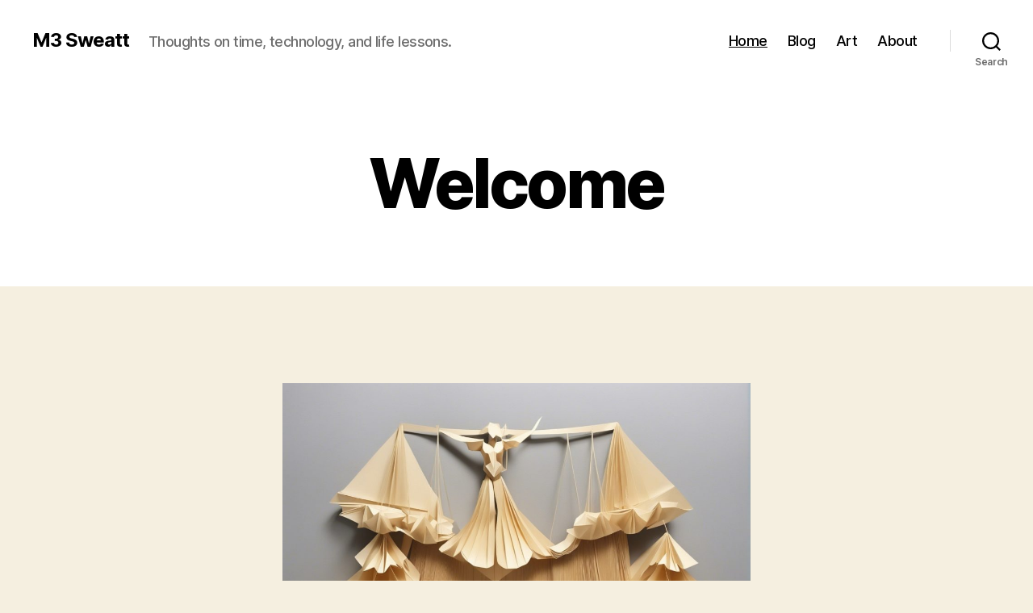

--- FILE ---
content_type: text/html; charset=UTF-8
request_url: https://www.m3sweatt.com/?query-1-page=2
body_size: 12682
content:
<!DOCTYPE html>

<html class="no-js" lang="en-US">

	<head>

		<meta charset="UTF-8">
		<meta name="viewport" content="width=device-width, initial-scale=1.0" >

		<link rel="profile" href="https://gmpg.org/xfn/11">

		<title>M3 Sweatt &#8211; Thoughts on time, technology, and life lessons.</title>
<meta name='robots' content='max-image-preview:large' />
<link rel='dns-prefetch' href='//www.m3sweatt.com' />
<link rel="alternate" type="application/rss+xml" title="M3 Sweatt &raquo; Feed" href="https://www.m3sweatt.com/feed/" />
<link rel="alternate" type="application/rss+xml" title="M3 Sweatt &raquo; Comments Feed" href="https://www.m3sweatt.com/comments/feed/" />
<script>
window._wpemojiSettings = {"baseUrl":"https:\/\/s.w.org\/images\/core\/emoji\/14.0.0\/72x72\/","ext":".png","svgUrl":"https:\/\/s.w.org\/images\/core\/emoji\/14.0.0\/svg\/","svgExt":".svg","source":{"concatemoji":"https:\/\/www.m3sweatt.com\/wp-includes\/js\/wp-emoji-release.min.js?ver=6.4.7"}};
/*! This file is auto-generated */
!function(i,n){var o,s,e;function c(e){try{var t={supportTests:e,timestamp:(new Date).valueOf()};sessionStorage.setItem(o,JSON.stringify(t))}catch(e){}}function p(e,t,n){e.clearRect(0,0,e.canvas.width,e.canvas.height),e.fillText(t,0,0);var t=new Uint32Array(e.getImageData(0,0,e.canvas.width,e.canvas.height).data),r=(e.clearRect(0,0,e.canvas.width,e.canvas.height),e.fillText(n,0,0),new Uint32Array(e.getImageData(0,0,e.canvas.width,e.canvas.height).data));return t.every(function(e,t){return e===r[t]})}function u(e,t,n){switch(t){case"flag":return n(e,"\ud83c\udff3\ufe0f\u200d\u26a7\ufe0f","\ud83c\udff3\ufe0f\u200b\u26a7\ufe0f")?!1:!n(e,"\ud83c\uddfa\ud83c\uddf3","\ud83c\uddfa\u200b\ud83c\uddf3")&&!n(e,"\ud83c\udff4\udb40\udc67\udb40\udc62\udb40\udc65\udb40\udc6e\udb40\udc67\udb40\udc7f","\ud83c\udff4\u200b\udb40\udc67\u200b\udb40\udc62\u200b\udb40\udc65\u200b\udb40\udc6e\u200b\udb40\udc67\u200b\udb40\udc7f");case"emoji":return!n(e,"\ud83e\udef1\ud83c\udffb\u200d\ud83e\udef2\ud83c\udfff","\ud83e\udef1\ud83c\udffb\u200b\ud83e\udef2\ud83c\udfff")}return!1}function f(e,t,n){var r="undefined"!=typeof WorkerGlobalScope&&self instanceof WorkerGlobalScope?new OffscreenCanvas(300,150):i.createElement("canvas"),a=r.getContext("2d",{willReadFrequently:!0}),o=(a.textBaseline="top",a.font="600 32px Arial",{});return e.forEach(function(e){o[e]=t(a,e,n)}),o}function t(e){var t=i.createElement("script");t.src=e,t.defer=!0,i.head.appendChild(t)}"undefined"!=typeof Promise&&(o="wpEmojiSettingsSupports",s=["flag","emoji"],n.supports={everything:!0,everythingExceptFlag:!0},e=new Promise(function(e){i.addEventListener("DOMContentLoaded",e,{once:!0})}),new Promise(function(t){var n=function(){try{var e=JSON.parse(sessionStorage.getItem(o));if("object"==typeof e&&"number"==typeof e.timestamp&&(new Date).valueOf()<e.timestamp+604800&&"object"==typeof e.supportTests)return e.supportTests}catch(e){}return null}();if(!n){if("undefined"!=typeof Worker&&"undefined"!=typeof OffscreenCanvas&&"undefined"!=typeof URL&&URL.createObjectURL&&"undefined"!=typeof Blob)try{var e="postMessage("+f.toString()+"("+[JSON.stringify(s),u.toString(),p.toString()].join(",")+"));",r=new Blob([e],{type:"text/javascript"}),a=new Worker(URL.createObjectURL(r),{name:"wpTestEmojiSupports"});return void(a.onmessage=function(e){c(n=e.data),a.terminate(),t(n)})}catch(e){}c(n=f(s,u,p))}t(n)}).then(function(e){for(var t in e)n.supports[t]=e[t],n.supports.everything=n.supports.everything&&n.supports[t],"flag"!==t&&(n.supports.everythingExceptFlag=n.supports.everythingExceptFlag&&n.supports[t]);n.supports.everythingExceptFlag=n.supports.everythingExceptFlag&&!n.supports.flag,n.DOMReady=!1,n.readyCallback=function(){n.DOMReady=!0}}).then(function(){return e}).then(function(){var e;n.supports.everything||(n.readyCallback(),(e=n.source||{}).concatemoji?t(e.concatemoji):e.wpemoji&&e.twemoji&&(t(e.twemoji),t(e.wpemoji)))}))}((window,document),window._wpemojiSettings);
</script>
<style id='wp-emoji-styles-inline-css'>

	img.wp-smiley, img.emoji {
		display: inline !important;
		border: none !important;
		box-shadow: none !important;
		height: 1em !important;
		width: 1em !important;
		margin: 0 0.07em !important;
		vertical-align: -0.1em !important;
		background: none !important;
		padding: 0 !important;
	}
</style>
<link rel='stylesheet' id='wp-block-library-css' href='https://www.m3sweatt.com/wp-includes/css/dist/block-library/style.min.css?ver=6.4.7' media='all' />
<style id='classic-theme-styles-inline-css'>
/*! This file is auto-generated */
.wp-block-button__link{color:#fff;background-color:#32373c;border-radius:9999px;box-shadow:none;text-decoration:none;padding:calc(.667em + 2px) calc(1.333em + 2px);font-size:1.125em}.wp-block-file__button{background:#32373c;color:#fff;text-decoration:none}
</style>
<style id='global-styles-inline-css'>
body{--wp--preset--color--black: #000000;--wp--preset--color--cyan-bluish-gray: #abb8c3;--wp--preset--color--white: #ffffff;--wp--preset--color--pale-pink: #f78da7;--wp--preset--color--vivid-red: #cf2e2e;--wp--preset--color--luminous-vivid-orange: #ff6900;--wp--preset--color--luminous-vivid-amber: #fcb900;--wp--preset--color--light-green-cyan: #7bdcb5;--wp--preset--color--vivid-green-cyan: #00d084;--wp--preset--color--pale-cyan-blue: #8ed1fc;--wp--preset--color--vivid-cyan-blue: #0693e3;--wp--preset--color--vivid-purple: #9b51e0;--wp--preset--color--accent: #1570b6;--wp--preset--color--primary: #000000;--wp--preset--color--secondary: #69603e;--wp--preset--color--subtle-background: #d7cfab;--wp--preset--color--background: #f5efe0;--wp--preset--gradient--vivid-cyan-blue-to-vivid-purple: linear-gradient(135deg,rgba(6,147,227,1) 0%,rgb(155,81,224) 100%);--wp--preset--gradient--light-green-cyan-to-vivid-green-cyan: linear-gradient(135deg,rgb(122,220,180) 0%,rgb(0,208,130) 100%);--wp--preset--gradient--luminous-vivid-amber-to-luminous-vivid-orange: linear-gradient(135deg,rgba(252,185,0,1) 0%,rgba(255,105,0,1) 100%);--wp--preset--gradient--luminous-vivid-orange-to-vivid-red: linear-gradient(135deg,rgba(255,105,0,1) 0%,rgb(207,46,46) 100%);--wp--preset--gradient--very-light-gray-to-cyan-bluish-gray: linear-gradient(135deg,rgb(238,238,238) 0%,rgb(169,184,195) 100%);--wp--preset--gradient--cool-to-warm-spectrum: linear-gradient(135deg,rgb(74,234,220) 0%,rgb(151,120,209) 20%,rgb(207,42,186) 40%,rgb(238,44,130) 60%,rgb(251,105,98) 80%,rgb(254,248,76) 100%);--wp--preset--gradient--blush-light-purple: linear-gradient(135deg,rgb(255,206,236) 0%,rgb(152,150,240) 100%);--wp--preset--gradient--blush-bordeaux: linear-gradient(135deg,rgb(254,205,165) 0%,rgb(254,45,45) 50%,rgb(107,0,62) 100%);--wp--preset--gradient--luminous-dusk: linear-gradient(135deg,rgb(255,203,112) 0%,rgb(199,81,192) 50%,rgb(65,88,208) 100%);--wp--preset--gradient--pale-ocean: linear-gradient(135deg,rgb(255,245,203) 0%,rgb(182,227,212) 50%,rgb(51,167,181) 100%);--wp--preset--gradient--electric-grass: linear-gradient(135deg,rgb(202,248,128) 0%,rgb(113,206,126) 100%);--wp--preset--gradient--midnight: linear-gradient(135deg,rgb(2,3,129) 0%,rgb(40,116,252) 100%);--wp--preset--font-size--small: 18px;--wp--preset--font-size--medium: 20px;--wp--preset--font-size--large: 26.25px;--wp--preset--font-size--x-large: 42px;--wp--preset--font-size--normal: 21px;--wp--preset--font-size--larger: 32px;--wp--preset--spacing--20: 0.44rem;--wp--preset--spacing--30: 0.67rem;--wp--preset--spacing--40: 1rem;--wp--preset--spacing--50: 1.5rem;--wp--preset--spacing--60: 2.25rem;--wp--preset--spacing--70: 3.38rem;--wp--preset--spacing--80: 5.06rem;--wp--preset--shadow--natural: 6px 6px 9px rgba(0, 0, 0, 0.2);--wp--preset--shadow--deep: 12px 12px 50px rgba(0, 0, 0, 0.4);--wp--preset--shadow--sharp: 6px 6px 0px rgba(0, 0, 0, 0.2);--wp--preset--shadow--outlined: 6px 6px 0px -3px rgba(255, 255, 255, 1), 6px 6px rgba(0, 0, 0, 1);--wp--preset--shadow--crisp: 6px 6px 0px rgba(0, 0, 0, 1);}:where(.is-layout-flex){gap: 0.5em;}:where(.is-layout-grid){gap: 0.5em;}body .is-layout-flow > .alignleft{float: left;margin-inline-start: 0;margin-inline-end: 2em;}body .is-layout-flow > .alignright{float: right;margin-inline-start: 2em;margin-inline-end: 0;}body .is-layout-flow > .aligncenter{margin-left: auto !important;margin-right: auto !important;}body .is-layout-constrained > .alignleft{float: left;margin-inline-start: 0;margin-inline-end: 2em;}body .is-layout-constrained > .alignright{float: right;margin-inline-start: 2em;margin-inline-end: 0;}body .is-layout-constrained > .aligncenter{margin-left: auto !important;margin-right: auto !important;}body .is-layout-constrained > :where(:not(.alignleft):not(.alignright):not(.alignfull)){max-width: var(--wp--style--global--content-size);margin-left: auto !important;margin-right: auto !important;}body .is-layout-constrained > .alignwide{max-width: var(--wp--style--global--wide-size);}body .is-layout-flex{display: flex;}body .is-layout-flex{flex-wrap: wrap;align-items: center;}body .is-layout-flex > *{margin: 0;}body .is-layout-grid{display: grid;}body .is-layout-grid > *{margin: 0;}:where(.wp-block-columns.is-layout-flex){gap: 2em;}:where(.wp-block-columns.is-layout-grid){gap: 2em;}:where(.wp-block-post-template.is-layout-flex){gap: 1.25em;}:where(.wp-block-post-template.is-layout-grid){gap: 1.25em;}.has-black-color{color: var(--wp--preset--color--black) !important;}.has-cyan-bluish-gray-color{color: var(--wp--preset--color--cyan-bluish-gray) !important;}.has-white-color{color: var(--wp--preset--color--white) !important;}.has-pale-pink-color{color: var(--wp--preset--color--pale-pink) !important;}.has-vivid-red-color{color: var(--wp--preset--color--vivid-red) !important;}.has-luminous-vivid-orange-color{color: var(--wp--preset--color--luminous-vivid-orange) !important;}.has-luminous-vivid-amber-color{color: var(--wp--preset--color--luminous-vivid-amber) !important;}.has-light-green-cyan-color{color: var(--wp--preset--color--light-green-cyan) !important;}.has-vivid-green-cyan-color{color: var(--wp--preset--color--vivid-green-cyan) !important;}.has-pale-cyan-blue-color{color: var(--wp--preset--color--pale-cyan-blue) !important;}.has-vivid-cyan-blue-color{color: var(--wp--preset--color--vivid-cyan-blue) !important;}.has-vivid-purple-color{color: var(--wp--preset--color--vivid-purple) !important;}.has-black-background-color{background-color: var(--wp--preset--color--black) !important;}.has-cyan-bluish-gray-background-color{background-color: var(--wp--preset--color--cyan-bluish-gray) !important;}.has-white-background-color{background-color: var(--wp--preset--color--white) !important;}.has-pale-pink-background-color{background-color: var(--wp--preset--color--pale-pink) !important;}.has-vivid-red-background-color{background-color: var(--wp--preset--color--vivid-red) !important;}.has-luminous-vivid-orange-background-color{background-color: var(--wp--preset--color--luminous-vivid-orange) !important;}.has-luminous-vivid-amber-background-color{background-color: var(--wp--preset--color--luminous-vivid-amber) !important;}.has-light-green-cyan-background-color{background-color: var(--wp--preset--color--light-green-cyan) !important;}.has-vivid-green-cyan-background-color{background-color: var(--wp--preset--color--vivid-green-cyan) !important;}.has-pale-cyan-blue-background-color{background-color: var(--wp--preset--color--pale-cyan-blue) !important;}.has-vivid-cyan-blue-background-color{background-color: var(--wp--preset--color--vivid-cyan-blue) !important;}.has-vivid-purple-background-color{background-color: var(--wp--preset--color--vivid-purple) !important;}.has-black-border-color{border-color: var(--wp--preset--color--black) !important;}.has-cyan-bluish-gray-border-color{border-color: var(--wp--preset--color--cyan-bluish-gray) !important;}.has-white-border-color{border-color: var(--wp--preset--color--white) !important;}.has-pale-pink-border-color{border-color: var(--wp--preset--color--pale-pink) !important;}.has-vivid-red-border-color{border-color: var(--wp--preset--color--vivid-red) !important;}.has-luminous-vivid-orange-border-color{border-color: var(--wp--preset--color--luminous-vivid-orange) !important;}.has-luminous-vivid-amber-border-color{border-color: var(--wp--preset--color--luminous-vivid-amber) !important;}.has-light-green-cyan-border-color{border-color: var(--wp--preset--color--light-green-cyan) !important;}.has-vivid-green-cyan-border-color{border-color: var(--wp--preset--color--vivid-green-cyan) !important;}.has-pale-cyan-blue-border-color{border-color: var(--wp--preset--color--pale-cyan-blue) !important;}.has-vivid-cyan-blue-border-color{border-color: var(--wp--preset--color--vivid-cyan-blue) !important;}.has-vivid-purple-border-color{border-color: var(--wp--preset--color--vivid-purple) !important;}.has-vivid-cyan-blue-to-vivid-purple-gradient-background{background: var(--wp--preset--gradient--vivid-cyan-blue-to-vivid-purple) !important;}.has-light-green-cyan-to-vivid-green-cyan-gradient-background{background: var(--wp--preset--gradient--light-green-cyan-to-vivid-green-cyan) !important;}.has-luminous-vivid-amber-to-luminous-vivid-orange-gradient-background{background: var(--wp--preset--gradient--luminous-vivid-amber-to-luminous-vivid-orange) !important;}.has-luminous-vivid-orange-to-vivid-red-gradient-background{background: var(--wp--preset--gradient--luminous-vivid-orange-to-vivid-red) !important;}.has-very-light-gray-to-cyan-bluish-gray-gradient-background{background: var(--wp--preset--gradient--very-light-gray-to-cyan-bluish-gray) !important;}.has-cool-to-warm-spectrum-gradient-background{background: var(--wp--preset--gradient--cool-to-warm-spectrum) !important;}.has-blush-light-purple-gradient-background{background: var(--wp--preset--gradient--blush-light-purple) !important;}.has-blush-bordeaux-gradient-background{background: var(--wp--preset--gradient--blush-bordeaux) !important;}.has-luminous-dusk-gradient-background{background: var(--wp--preset--gradient--luminous-dusk) !important;}.has-pale-ocean-gradient-background{background: var(--wp--preset--gradient--pale-ocean) !important;}.has-electric-grass-gradient-background{background: var(--wp--preset--gradient--electric-grass) !important;}.has-midnight-gradient-background{background: var(--wp--preset--gradient--midnight) !important;}.has-small-font-size{font-size: var(--wp--preset--font-size--small) !important;}.has-medium-font-size{font-size: var(--wp--preset--font-size--medium) !important;}.has-large-font-size{font-size: var(--wp--preset--font-size--large) !important;}.has-x-large-font-size{font-size: var(--wp--preset--font-size--x-large) !important;}
.wp-block-navigation a:where(:not(.wp-element-button)){color: inherit;}
:where(.wp-block-post-template.is-layout-flex){gap: 1.25em;}:where(.wp-block-post-template.is-layout-grid){gap: 1.25em;}
:where(.wp-block-columns.is-layout-flex){gap: 2em;}:where(.wp-block-columns.is-layout-grid){gap: 2em;}
.wp-block-pullquote{font-size: 1.5em;line-height: 1.6;}
</style>
<link rel='stylesheet' id='twentytwenty-style-css' href='https://www.m3sweatt.com/wp-content/themes/twentytwenty/style.css?ver=2.4' media='all' />
<style id='twentytwenty-style-inline-css'>
.color-accent,.color-accent-hover:hover,.color-accent-hover:focus,:root .has-accent-color,.has-drop-cap:not(:focus):first-letter,.wp-block-button.is-style-outline,a { color: #1570b6; }blockquote,.border-color-accent,.border-color-accent-hover:hover,.border-color-accent-hover:focus { border-color: #1570b6; }button,.button,.faux-button,.wp-block-button__link,.wp-block-file .wp-block-file__button,input[type="button"],input[type="reset"],input[type="submit"],.bg-accent,.bg-accent-hover:hover,.bg-accent-hover:focus,:root .has-accent-background-color,.comment-reply-link { background-color: #1570b6; }.fill-children-accent,.fill-children-accent * { fill: #1570b6; }:root .has-background-color,button,.button,.faux-button,.wp-block-button__link,.wp-block-file__button,input[type="button"],input[type="reset"],input[type="submit"],.wp-block-button,.comment-reply-link,.has-background.has-primary-background-color:not(.has-text-color),.has-background.has-primary-background-color *:not(.has-text-color),.has-background.has-accent-background-color:not(.has-text-color),.has-background.has-accent-background-color *:not(.has-text-color) { color: #f5efe0; }:root .has-background-background-color { background-color: #f5efe0; }body,.entry-title a,:root .has-primary-color { color: #000000; }:root .has-primary-background-color { background-color: #000000; }cite,figcaption,.wp-caption-text,.post-meta,.entry-content .wp-block-archives li,.entry-content .wp-block-categories li,.entry-content .wp-block-latest-posts li,.wp-block-latest-comments__comment-date,.wp-block-latest-posts__post-date,.wp-block-embed figcaption,.wp-block-image figcaption,.wp-block-pullquote cite,.comment-metadata,.comment-respond .comment-notes,.comment-respond .logged-in-as,.pagination .dots,.entry-content hr:not(.has-background),hr.styled-separator,:root .has-secondary-color { color: #69603e; }:root .has-secondary-background-color { background-color: #69603e; }pre,fieldset,input,textarea,table,table *,hr { border-color: #d7cfab; }caption,code,code,kbd,samp,.wp-block-table.is-style-stripes tbody tr:nth-child(odd),:root .has-subtle-background-background-color { background-color: #d7cfab; }.wp-block-table.is-style-stripes { border-bottom-color: #d7cfab; }.wp-block-latest-posts.is-grid li { border-top-color: #d7cfab; }:root .has-subtle-background-color { color: #d7cfab; }body:not(.overlay-header) .primary-menu > li > a,body:not(.overlay-header) .primary-menu > li > .icon,.modal-menu a,.footer-menu a, .footer-widgets a:where(:not(.wp-block-button__link)),#site-footer .wp-block-button.is-style-outline,.wp-block-pullquote:before,.singular:not(.overlay-header) .entry-header a,.archive-header a,.header-footer-group .color-accent,.header-footer-group .color-accent-hover:hover { color: #0378d2; }.social-icons a,#site-footer button:not(.toggle),#site-footer .button,#site-footer .faux-button,#site-footer .wp-block-button__link,#site-footer .wp-block-file__button,#site-footer input[type="button"],#site-footer input[type="reset"],#site-footer input[type="submit"] { background-color: #0378d2; }.social-icons a,body:not(.overlay-header) .primary-menu ul,.header-footer-group button,.header-footer-group .button,.header-footer-group .faux-button,.header-footer-group .wp-block-button:not(.is-style-outline) .wp-block-button__link,.header-footer-group .wp-block-file__button,.header-footer-group input[type="button"],.header-footer-group input[type="reset"],.header-footer-group input[type="submit"] { color: #ffffff; }#site-header,.footer-nav-widgets-wrapper,#site-footer,.menu-modal,.menu-modal-inner,.search-modal-inner,.archive-header,.singular .entry-header,.singular .featured-media:before,.wp-block-pullquote:before { background-color: #ffffff; }.header-footer-group,body:not(.overlay-header) #site-header .toggle,.menu-modal .toggle { color: #000000; }body:not(.overlay-header) .primary-menu ul { background-color: #000000; }body:not(.overlay-header) .primary-menu > li > ul:after { border-bottom-color: #000000; }body:not(.overlay-header) .primary-menu ul ul:after { border-left-color: #000000; }.site-description,body:not(.overlay-header) .toggle-inner .toggle-text,.widget .post-date,.widget .rss-date,.widget_archive li,.widget_categories li,.widget cite,.widget_pages li,.widget_meta li,.widget_nav_menu li,.powered-by-wordpress,.to-the-top,.singular .entry-header .post-meta,.singular:not(.overlay-header) .entry-header .post-meta a { color: #6d6d6d; }.header-footer-group pre,.header-footer-group fieldset,.header-footer-group input,.header-footer-group textarea,.header-footer-group table,.header-footer-group table *,.footer-nav-widgets-wrapper,#site-footer,.menu-modal nav *,.footer-widgets-outer-wrapper,.footer-top { border-color: #dbdbdb; }.header-footer-group table caption,body:not(.overlay-header) .header-inner .toggle-wrapper::before { background-color: #dbdbdb; }
</style>
<link rel='stylesheet' id='twentytwenty-print-style-css' href='https://www.m3sweatt.com/wp-content/themes/twentytwenty/print.css?ver=2.4' media='print' />
<script src="https://www.m3sweatt.com/wp-content/themes/twentytwenty/assets/js/index.js?ver=2.4" id="twentytwenty-js-js" defer data-wp-strategy="defer"></script>
<link rel="https://api.w.org/" href="https://www.m3sweatt.com/wp-json/" /><link rel="alternate" type="application/json" href="https://www.m3sweatt.com/wp-json/wp/v2/pages/13627" /><link rel="EditURI" type="application/rsd+xml" title="RSD" href="https://www.m3sweatt.com/xmlrpc.php?rsd" />
<meta name="generator" content="WordPress 6.4.7" />
<link rel="canonical" href="https://www.m3sweatt.com/" />
<link rel='shortlink' href='https://www.m3sweatt.com/' />
<link rel="alternate" type="application/json+oembed" href="https://www.m3sweatt.com/wp-json/oembed/1.0/embed?url=https%3A%2F%2Fwww.m3sweatt.com%2F" />
<link rel="alternate" type="text/xml+oembed" href="https://www.m3sweatt.com/wp-json/oembed/1.0/embed?url=https%3A%2F%2Fwww.m3sweatt.com%2F&#038;format=xml" />
	<script>document.documentElement.className = document.documentElement.className.replace( 'no-js', 'js' );</script>
	<link rel="icon" href="https://www.m3sweatt.com/wp-content/uploads/2019/04/cropped-M3-Sweatt-sq-32x32.jpg" sizes="32x32" />
<link rel="icon" href="https://www.m3sweatt.com/wp-content/uploads/2019/04/cropped-M3-Sweatt-sq-192x192.jpg" sizes="192x192" />
<link rel="apple-touch-icon" href="https://www.m3sweatt.com/wp-content/uploads/2019/04/cropped-M3-Sweatt-sq-180x180.jpg" />
<meta name="msapplication-TileImage" content="https://www.m3sweatt.com/wp-content/uploads/2019/04/cropped-M3-Sweatt-sq-270x270.jpg" />

	</head>

	<body class="home page-template-default page page-id-13627 page-parent wp-embed-responsive singular enable-search-modal missing-post-thumbnail has-no-pagination not-showing-comments hide-avatars footer-top-visible">

		<a class="skip-link screen-reader-text" href="#site-content">Skip to the content</a>
		<header id="site-header" class="header-footer-group">

			<div class="header-inner section-inner">

				<div class="header-titles-wrapper">

					
						<button class="toggle search-toggle mobile-search-toggle" data-toggle-target=".search-modal" data-toggle-body-class="showing-search-modal" data-set-focus=".search-modal .search-field" aria-expanded="false">
							<span class="toggle-inner">
								<span class="toggle-icon">
									<svg class="svg-icon" aria-hidden="true" role="img" focusable="false" xmlns="http://www.w3.org/2000/svg" width="23" height="23" viewBox="0 0 23 23"><path d="M38.710696,48.0601792 L43,52.3494831 L41.3494831,54 L37.0601792,49.710696 C35.2632422,51.1481185 32.9839107,52.0076499 30.5038249,52.0076499 C24.7027226,52.0076499 20,47.3049272 20,41.5038249 C20,35.7027226 24.7027226,31 30.5038249,31 C36.3049272,31 41.0076499,35.7027226 41.0076499,41.5038249 C41.0076499,43.9839107 40.1481185,46.2632422 38.710696,48.0601792 Z M36.3875844,47.1716785 C37.8030221,45.7026647 38.6734666,43.7048964 38.6734666,41.5038249 C38.6734666,36.9918565 35.0157934,33.3341833 30.5038249,33.3341833 C25.9918565,33.3341833 22.3341833,36.9918565 22.3341833,41.5038249 C22.3341833,46.0157934 25.9918565,49.6734666 30.5038249,49.6734666 C32.7048964,49.6734666 34.7026647,48.8030221 36.1716785,47.3875844 C36.2023931,47.347638 36.2360451,47.3092237 36.2726343,47.2726343 C36.3092237,47.2360451 36.347638,47.2023931 36.3875844,47.1716785 Z" transform="translate(-20 -31)" /></svg>								</span>
								<span class="toggle-text">Search</span>
							</span>
						</button><!-- .search-toggle -->

					
					<div class="header-titles">

						<div class="site-title faux-heading"><a href="https://www.m3sweatt.com/">M3 Sweatt</a></div><div class="site-description">Thoughts on time, technology, and life lessons.</div><!-- .site-description -->
					</div><!-- .header-titles -->

					<button class="toggle nav-toggle mobile-nav-toggle" data-toggle-target=".menu-modal"  data-toggle-body-class="showing-menu-modal" aria-expanded="false" data-set-focus=".close-nav-toggle">
						<span class="toggle-inner">
							<span class="toggle-icon">
								<svg class="svg-icon" aria-hidden="true" role="img" focusable="false" xmlns="http://www.w3.org/2000/svg" width="26" height="7" viewBox="0 0 26 7"><path fill-rule="evenodd" d="M332.5,45 C330.567003,45 329,43.4329966 329,41.5 C329,39.5670034 330.567003,38 332.5,38 C334.432997,38 336,39.5670034 336,41.5 C336,43.4329966 334.432997,45 332.5,45 Z M342,45 C340.067003,45 338.5,43.4329966 338.5,41.5 C338.5,39.5670034 340.067003,38 342,38 C343.932997,38 345.5,39.5670034 345.5,41.5 C345.5,43.4329966 343.932997,45 342,45 Z M351.5,45 C349.567003,45 348,43.4329966 348,41.5 C348,39.5670034 349.567003,38 351.5,38 C353.432997,38 355,39.5670034 355,41.5 C355,43.4329966 353.432997,45 351.5,45 Z" transform="translate(-329 -38)" /></svg>							</span>
							<span class="toggle-text">Menu</span>
						</span>
					</button><!-- .nav-toggle -->

				</div><!-- .header-titles-wrapper -->

				<div class="header-navigation-wrapper">

					
							<nav class="primary-menu-wrapper" aria-label="Horizontal">

								<ul class="primary-menu reset-list-style">

								<li id="menu-item-13634" class="menu-item menu-item-type-post_type menu-item-object-page menu-item-home current-menu-item page_item page-item-13627 current_page_item menu-item-13634"><a href="https://www.m3sweatt.com/" aria-current="page">Home</a></li>
<li id="menu-item-13633" class="menu-item menu-item-type-post_type menu-item-object-page menu-item-13633"><a href="https://www.m3sweatt.com/blog/">Blog</a></li>
<li id="menu-item-13651" class="menu-item menu-item-type-post_type menu-item-object-page menu-item-13651"><a href="https://www.m3sweatt.com/additional-content/">Art</a></li>
<li id="menu-item-13664" class="menu-item menu-item-type-post_type menu-item-object-page menu-item-13664"><a href="https://www.m3sweatt.com/about-me-2/">About</a></li>

								</ul>

							</nav><!-- .primary-menu-wrapper -->

						
						<div class="header-toggles hide-no-js">

						
							<div class="toggle-wrapper search-toggle-wrapper">

								<button class="toggle search-toggle desktop-search-toggle" data-toggle-target=".search-modal" data-toggle-body-class="showing-search-modal" data-set-focus=".search-modal .search-field" aria-expanded="false">
									<span class="toggle-inner">
										<svg class="svg-icon" aria-hidden="true" role="img" focusable="false" xmlns="http://www.w3.org/2000/svg" width="23" height="23" viewBox="0 0 23 23"><path d="M38.710696,48.0601792 L43,52.3494831 L41.3494831,54 L37.0601792,49.710696 C35.2632422,51.1481185 32.9839107,52.0076499 30.5038249,52.0076499 C24.7027226,52.0076499 20,47.3049272 20,41.5038249 C20,35.7027226 24.7027226,31 30.5038249,31 C36.3049272,31 41.0076499,35.7027226 41.0076499,41.5038249 C41.0076499,43.9839107 40.1481185,46.2632422 38.710696,48.0601792 Z M36.3875844,47.1716785 C37.8030221,45.7026647 38.6734666,43.7048964 38.6734666,41.5038249 C38.6734666,36.9918565 35.0157934,33.3341833 30.5038249,33.3341833 C25.9918565,33.3341833 22.3341833,36.9918565 22.3341833,41.5038249 C22.3341833,46.0157934 25.9918565,49.6734666 30.5038249,49.6734666 C32.7048964,49.6734666 34.7026647,48.8030221 36.1716785,47.3875844 C36.2023931,47.347638 36.2360451,47.3092237 36.2726343,47.2726343 C36.3092237,47.2360451 36.347638,47.2023931 36.3875844,47.1716785 Z" transform="translate(-20 -31)" /></svg>										<span class="toggle-text">Search</span>
									</span>
								</button><!-- .search-toggle -->

							</div>

							
						</div><!-- .header-toggles -->
						
				</div><!-- .header-navigation-wrapper -->

			</div><!-- .header-inner -->

			<div class="search-modal cover-modal header-footer-group" data-modal-target-string=".search-modal" role="dialog" aria-modal="true" aria-label="Search">

	<div class="search-modal-inner modal-inner">

		<div class="section-inner">

			<form role="search" aria-label="Search for:" method="get" class="search-form" action="https://www.m3sweatt.com/">
	<label for="search-form-1">
		<span class="screen-reader-text">
			Search for:		</span>
		<input type="search" id="search-form-1" class="search-field" placeholder="Search &hellip;" value="" name="s" />
	</label>
	<input type="submit" class="search-submit" value="Search" />
</form>

			<button class="toggle search-untoggle close-search-toggle fill-children-current-color" data-toggle-target=".search-modal" data-toggle-body-class="showing-search-modal" data-set-focus=".search-modal .search-field">
				<span class="screen-reader-text">
					Close search				</span>
				<svg class="svg-icon" aria-hidden="true" role="img" focusable="false" xmlns="http://www.w3.org/2000/svg" width="16" height="16" viewBox="0 0 16 16"><polygon fill="" fill-rule="evenodd" points="6.852 7.649 .399 1.195 1.445 .149 7.899 6.602 14.352 .149 15.399 1.195 8.945 7.649 15.399 14.102 14.352 15.149 7.899 8.695 1.445 15.149 .399 14.102" /></svg>			</button><!-- .search-toggle -->

		</div><!-- .section-inner -->

	</div><!-- .search-modal-inner -->

</div><!-- .menu-modal -->

		</header><!-- #site-header -->

		
<div class="menu-modal cover-modal header-footer-group" data-modal-target-string=".menu-modal">

	<div class="menu-modal-inner modal-inner">

		<div class="menu-wrapper section-inner">

			<div class="menu-top">

				<button class="toggle close-nav-toggle fill-children-current-color" data-toggle-target=".menu-modal" data-toggle-body-class="showing-menu-modal" data-set-focus=".menu-modal">
					<span class="toggle-text">Close Menu</span>
					<svg class="svg-icon" aria-hidden="true" role="img" focusable="false" xmlns="http://www.w3.org/2000/svg" width="16" height="16" viewBox="0 0 16 16"><polygon fill="" fill-rule="evenodd" points="6.852 7.649 .399 1.195 1.445 .149 7.899 6.602 14.352 .149 15.399 1.195 8.945 7.649 15.399 14.102 14.352 15.149 7.899 8.695 1.445 15.149 .399 14.102" /></svg>				</button><!-- .nav-toggle -->

				
					<nav class="mobile-menu" aria-label="Mobile">

						<ul class="modal-menu reset-list-style">

						<li class="menu-item menu-item-type-post_type menu-item-object-page menu-item-home current-menu-item page_item page-item-13627 current_page_item menu-item-13634"><div class="ancestor-wrapper"><a href="https://www.m3sweatt.com/" aria-current="page">Home</a></div><!-- .ancestor-wrapper --></li>
<li class="menu-item menu-item-type-post_type menu-item-object-page menu-item-13633"><div class="ancestor-wrapper"><a href="https://www.m3sweatt.com/blog/">Blog</a></div><!-- .ancestor-wrapper --></li>
<li class="menu-item menu-item-type-post_type menu-item-object-page menu-item-13651"><div class="ancestor-wrapper"><a href="https://www.m3sweatt.com/additional-content/">Art</a></div><!-- .ancestor-wrapper --></li>
<li class="menu-item menu-item-type-post_type menu-item-object-page menu-item-13664"><div class="ancestor-wrapper"><a href="https://www.m3sweatt.com/about-me-2/">About</a></div><!-- .ancestor-wrapper --></li>

						</ul>

					</nav>

					
			</div><!-- .menu-top -->

			<div class="menu-bottom">

				
			</div><!-- .menu-bottom -->

		</div><!-- .menu-wrapper -->

	</div><!-- .menu-modal-inner -->

</div><!-- .menu-modal -->

<main id="site-content">

	
<article class="post-13627 page type-page status-publish hentry" id="post-13627">

	
<header class="entry-header has-text-align-center header-footer-group">

	<div class="entry-header-inner section-inner medium">

		<h1 class="entry-title">Welcome</h1>
	</div><!-- .entry-header-inner -->

</header><!-- .entry-header -->

	<div class="post-inner thin ">

		<div class="entry-content">

			
<figure class="wp-block-image size-large"><img fetchpriority="high" decoding="async" width="1024" height="576" src="https://www.m3sweatt.com/wp-content/uploads/2024/01/work-and-life-balanced-on-a-scale-of-justice-1024x576.jpeg" alt="" class="wp-image-13847" srcset="https://www.m3sweatt.com/wp-content/uploads/2024/01/work-and-life-balanced-on-a-scale-of-justice-1024x576.jpeg 1024w, https://www.m3sweatt.com/wp-content/uploads/2024/01/work-and-life-balanced-on-a-scale-of-justice-300x169.jpeg 300w, https://www.m3sweatt.com/wp-content/uploads/2024/01/work-and-life-balanced-on-a-scale-of-justice-768x432.jpeg 768w, https://www.m3sweatt.com/wp-content/uploads/2024/01/work-and-life-balanced-on-a-scale-of-justice-1200x675.jpeg 1200w, https://www.m3sweatt.com/wp-content/uploads/2024/01/work-and-life-balanced-on-a-scale-of-justice.jpeg 1365w" sizes="(max-width: 1024px) 100vw, 1024px" /></figure>



<p>I write about and provide perspectives on computers, technology, time, and the industry. Previously, I worked at Microsoft with our worldwide sales, marketing, operations, product and services engineering groups across the company to improve customer, partner, and employee experiences and satisfaction, as well as help improve overall customer success. I now spend more quality with my family and friends, and help leaders, businesses, and organizations achieve their goals while creating positive social impact and making a difference.<br></p>



<h2 class="wp-block-heading has-text-align-center" style="font-size:80px">The Latest:</h2>



<div class="wp-block-query alignfull is-layout-flow wp-block-query-is-layout-flow">
<div class="wp-block-group alignfull is-layout-constrained wp-block-group-is-layout-constrained" style="padding-top:0;padding-right:var(--wp--preset--spacing--40);padding-bottom:var(--wp--preset--spacing--40);padding-left:var(--wp--preset--spacing--40)"><div class="wp-block-group__inner-container">
<div class="wp-block-columns is-layout-flex wp-container-core-columns-layout-1 wp-block-columns-is-layout-flex">
<div class="wp-block-column is-layout-flow wp-block-column-is-layout-flow" style="flex-basis:100%">
<div class="wp-block-group alignfull is-layout-constrained wp-block-group-is-layout-constrained"><div class="wp-block-group__inner-container"><ul style="text-transform:none;" class="alignfull wp-block-post-template is-layout-flow wp-block-post-template-is-layout-flow"><li class="wp-block-post post-13838 post type-post status-publish format-standard hentry category-insights tag-articles tag-ikigai tag-opinion">

<div class="wp-block-group is-layout-flow wp-block-group-is-layout-flow" style="padding-bottom:var(--wp--preset--spacing--50)"><div class="wp-block-group__inner-container">
<div class="wp-block-group is-content-justification-space-between is-nowrap is-layout-flex wp-container-core-group-layout-1 wp-block-group-is-layout-flex" style="border-bottom-color:var(--wp--preset--color--contrast);border-bottom-width:4px;padding-top:var(--wp--preset--spacing--30);padding-right:0;padding-bottom:var(--wp--preset--spacing--30);padding-left:0"><div style="margin-top:0;margin-right:0;margin-bottom:0;margin-left:0; font-size:2rem;font-style:normal;font-weight:600;letter-spacing:1px;" class="has-text-align-left has-link-color has-text-color has-contrast-color wp-block-post-date wp-elements-1d8f256d161d6d3423e5f80ec87c6172"><time datetime="2024-01-01T09:00:00-08:00">Jan 1</time></div>

<div style="margin-top:0;margin-right:0;margin-bottom:0;margin-left:0; font-size:2rem;font-style:normal;font-weight:600;letter-spacing:1px;" class="has-text-align-left has-link-color has-text-color has-contrast-color wp-block-post-date wp-elements-672016f5c95dcb277e0d666c7795c645"><time datetime="2024-01-01T09:00:00-08:00">2024</time></div></div>


<h2 style="padding-top:var(--wp--preset--spacing--30); font-size:2.4rem;font-style:normal;font-weight:600;line-height:1.1;" class="has-link-color has-text-color has-contrast-color wp-block-post-title wp-elements-4a687151c47c51d4a9f6ce87765f0be4 is-layout-flow wp-block-post-title-is-layout-flow"><a href="https://www.m3sweatt.com/2024/01/01/the-popular-myth-and-the-reality-of-ikigai/" target="_self" >The Popular Myth and the Reality of Ikigai</a></h2></div></div>

</li><li class="wp-block-post post-13814 post type-post status-publish format-standard hentry category-uncategorized">

<div class="wp-block-group is-layout-flow wp-block-group-is-layout-flow" style="padding-bottom:var(--wp--preset--spacing--50)"><div class="wp-block-group__inner-container">
<div class="wp-block-group is-content-justification-space-between is-nowrap is-layout-flex wp-container-core-group-layout-3 wp-block-group-is-layout-flex" style="border-bottom-color:var(--wp--preset--color--contrast);border-bottom-width:4px;padding-top:var(--wp--preset--spacing--30);padding-right:0;padding-bottom:var(--wp--preset--spacing--30);padding-left:0"><div style="margin-top:0;margin-right:0;margin-bottom:0;margin-left:0; font-size:2rem;font-style:normal;font-weight:600;letter-spacing:1px;" class="has-text-align-left has-link-color has-text-color has-contrast-color wp-block-post-date wp-elements-1d8f256d161d6d3423e5f80ec87c6172"><time datetime="2023-11-23T06:02:24-08:00">Nov 23</time></div>

<div style="margin-top:0;margin-right:0;margin-bottom:0;margin-left:0; font-size:2rem;font-style:normal;font-weight:600;letter-spacing:1px;" class="has-text-align-left has-link-color has-text-color has-contrast-color wp-block-post-date wp-elements-672016f5c95dcb277e0d666c7795c645"><time datetime="2023-11-23T06:02:24-08:00">2023</time></div></div>


<h2 style="padding-top:var(--wp--preset--spacing--30); font-size:2.4rem;font-style:normal;font-weight:600;line-height:1.1;" class="has-link-color has-text-color has-contrast-color wp-block-post-title wp-elements-4a687151c47c51d4a9f6ce87765f0be4 is-layout-flow wp-block-post-title-is-layout-flow"><a href="https://www.m3sweatt.com/2023/11/23/with-gratitude-the-power-of-thank-you/" target="_self" >With Gratitude: the Power of Thank You</a></h2></div></div>

</li><li class="wp-block-post post-13817 post type-post status-publish format-standard hentry category-uncategorized">

<div class="wp-block-group is-layout-flow wp-block-group-is-layout-flow" style="padding-bottom:var(--wp--preset--spacing--50)"><div class="wp-block-group__inner-container">
<div class="wp-block-group is-content-justification-space-between is-nowrap is-layout-flex wp-container-core-group-layout-5 wp-block-group-is-layout-flex" style="border-bottom-color:var(--wp--preset--color--contrast);border-bottom-width:4px;padding-top:var(--wp--preset--spacing--30);padding-right:0;padding-bottom:var(--wp--preset--spacing--30);padding-left:0"><div style="margin-top:0;margin-right:0;margin-bottom:0;margin-left:0; font-size:2rem;font-style:normal;font-weight:600;letter-spacing:1px;" class="has-text-align-left has-link-color has-text-color has-contrast-color wp-block-post-date wp-elements-1d8f256d161d6d3423e5f80ec87c6172"><time datetime="2023-11-17T16:00:00-08:00">Nov 17</time></div>

<div style="margin-top:0;margin-right:0;margin-bottom:0;margin-left:0; font-size:2rem;font-style:normal;font-weight:600;letter-spacing:1px;" class="has-text-align-left has-link-color has-text-color has-contrast-color wp-block-post-date wp-elements-672016f5c95dcb277e0d666c7795c645"><time datetime="2023-11-17T16:00:00-08:00">2023</time></div></div>


<h2 style="padding-top:var(--wp--preset--spacing--30); font-size:2.4rem;font-style:normal;font-weight:600;line-height:1.1;" class="has-link-color has-text-color has-contrast-color wp-block-post-title wp-elements-4a687151c47c51d4a9f6ce87765f0be4 is-layout-flow wp-block-post-title-is-layout-flow"><a href="https://www.m3sweatt.com/2023/11/17/influencing-leaders-with-language-and-logic/" target="_self" >Influencing Leaders with Language and Logic</a></h2></div></div>

</li><li class="wp-block-post post-13823 post type-post status-publish format-standard hentry category-uncategorized">

<div class="wp-block-group is-layout-flow wp-block-group-is-layout-flow" style="padding-bottom:var(--wp--preset--spacing--50)"><div class="wp-block-group__inner-container">
<div class="wp-block-group is-content-justification-space-between is-nowrap is-layout-flex wp-container-core-group-layout-7 wp-block-group-is-layout-flex" style="border-bottom-color:var(--wp--preset--color--contrast);border-bottom-width:4px;padding-top:var(--wp--preset--spacing--30);padding-right:0;padding-bottom:var(--wp--preset--spacing--30);padding-left:0"><div style="margin-top:0;margin-right:0;margin-bottom:0;margin-left:0; font-size:2rem;font-style:normal;font-weight:600;letter-spacing:1px;" class="has-text-align-left has-link-color has-text-color has-contrast-color wp-block-post-date wp-elements-1d8f256d161d6d3423e5f80ec87c6172"><time datetime="2023-11-02T16:00:00-08:00">Nov 2</time></div>

<div style="margin-top:0;margin-right:0;margin-bottom:0;margin-left:0; font-size:2rem;font-style:normal;font-weight:600;letter-spacing:1px;" class="has-text-align-left has-link-color has-text-color has-contrast-color wp-block-post-date wp-elements-672016f5c95dcb277e0d666c7795c645"><time datetime="2023-11-02T16:00:00-08:00">2023</time></div></div>


<h2 style="padding-top:var(--wp--preset--spacing--30); font-size:2.4rem;font-style:normal;font-weight:600;line-height:1.1;" class="has-link-color has-text-color has-contrast-color wp-block-post-title wp-elements-4a687151c47c51d4a9f6ce87765f0be4 is-layout-flow wp-block-post-title-is-layout-flow"><a href="https://www.m3sweatt.com/2023/11/02/rethinking-rock-stars-the-hidden-dangers-of-toxic-high-performers/" target="_self" >Rethinking Rock Stars: The Hidden Dangers of Toxic High Performers</a></h2></div></div>

</li></ul></div></div>
</div>
</div>
</div></div>



<div class="wp-block-group is-layout-flow wp-block-group-is-layout-flow" style="margin-top:0;margin-bottom:0;padding-top:var(--wp--preset--spacing--40);padding-right:var(--wp--preset--spacing--40);padding-bottom:var(--wp--preset--spacing--40);padding-left:var(--wp--preset--spacing--40)"><div class="wp-block-group__inner-container"><nav class="wp-block-query-pagination is-content-justification-space-between is-nowrap is-layout-flex wp-container-core-query-pagination-layout-1 wp-block-query-pagination-is-layout-flex" aria-label="Pagination">
<a href="/?query-1-page=1" style="font-size:2rem;font-style:normal;font-weight:600;text-transform:uppercase;letter-spacing:1px;" class="wp-block-query-pagination-previous">Previous Page</a>

<a href="/?query-1-page=3" style="font-size:2rem;font-style:normal;font-weight:600;text-transform:uppercase;letter-spacing:1px;" class="wp-block-query-pagination-next">Next Page</a>
</nav></div></div>
</div>

		</div><!-- .entry-content -->

	</div><!-- .post-inner -->

	<div class="section-inner">
		
	</div><!-- .section-inner -->

	
</article><!-- .post -->

</main><!-- #site-content -->


	<div class="footer-nav-widgets-wrapper header-footer-group">

		<div class="footer-inner section-inner">

			
			
				<aside class="footer-widgets-outer-wrapper">

					<div class="footer-widgets-wrapper">

						
							<div class="footer-widgets column-one grid-item">
								<div class="widget widget_archive"><div class="widget-content"><h2 class="widget-title subheading heading-size-3">Archives</h2>		<label class="screen-reader-text" for="archives-dropdown-5">Archives</label>
		<select id="archives-dropdown-5" name="archive-dropdown">
			
			<option value="">Select Month</option>
				<option value='https://www.m3sweatt.com/2024/01/'> January 2024 &nbsp;(1)</option>
	<option value='https://www.m3sweatt.com/2023/12/'> December 2023 &nbsp;(2)</option>
	<option value='https://www.m3sweatt.com/2023/11/'> November 2023 &nbsp;(3)</option>
	<option value='https://www.m3sweatt.com/2023/10/'> October 2023 &nbsp;(1)</option>
	<option value='https://www.m3sweatt.com/2023/09/'> September 2023 &nbsp;(1)</option>
	<option value='https://www.m3sweatt.com/2023/06/'> June 2023 &nbsp;(1)</option>
	<option value='https://www.m3sweatt.com/2023/03/'> March 2023 &nbsp;(2)</option>
	<option value='https://www.m3sweatt.com/2018/11/'> November 2018 &nbsp;(1)</option>
	<option value='https://www.m3sweatt.com/2018/06/'> June 2018 &nbsp;(1)</option>
	<option value='https://www.m3sweatt.com/2018/03/'> March 2018 &nbsp;(1)</option>
	<option value='https://www.m3sweatt.com/2015/08/'> August 2015 &nbsp;(3)</option>
	<option value='https://www.m3sweatt.com/2015/06/'> June 2015 &nbsp;(2)</option>
	<option value='https://www.m3sweatt.com/2015/02/'> February 2015 &nbsp;(2)</option>
	<option value='https://www.m3sweatt.com/2015/01/'> January 2015 &nbsp;(3)</option>
	<option value='https://www.m3sweatt.com/2014/12/'> December 2014 &nbsp;(1)</option>
	<option value='https://www.m3sweatt.com/2014/09/'> September 2014 &nbsp;(1)</option>
	<option value='https://www.m3sweatt.com/2014/08/'> August 2014 &nbsp;(4)</option>
	<option value='https://www.m3sweatt.com/2014/06/'> June 2014 &nbsp;(1)</option>
	<option value='https://www.m3sweatt.com/2013/11/'> November 2013 &nbsp;(1)</option>
	<option value='https://www.m3sweatt.com/2013/09/'> September 2013 &nbsp;(1)</option>
	<option value='https://www.m3sweatt.com/2013/07/'> July 2013 &nbsp;(1)</option>
	<option value='https://www.m3sweatt.com/2013/05/'> May 2013 &nbsp;(1)</option>
	<option value='https://www.m3sweatt.com/2013/04/'> April 2013 &nbsp;(4)</option>
	<option value='https://www.m3sweatt.com/2013/03/'> March 2013 &nbsp;(3)</option>
	<option value='https://www.m3sweatt.com/2013/01/'> January 2013 &nbsp;(2)</option>
	<option value='https://www.m3sweatt.com/2012/12/'> December 2012 &nbsp;(1)</option>
	<option value='https://www.m3sweatt.com/2012/11/'> November 2012 &nbsp;(1)</option>
	<option value='https://www.m3sweatt.com/2012/10/'> October 2012 &nbsp;(2)</option>
	<option value='https://www.m3sweatt.com/2012/09/'> September 2012 &nbsp;(2)</option>
	<option value='https://www.m3sweatt.com/2012/08/'> August 2012 &nbsp;(1)</option>
	<option value='https://www.m3sweatt.com/2012/07/'> July 2012 &nbsp;(1)</option>
	<option value='https://www.m3sweatt.com/2012/06/'> June 2012 &nbsp;(1)</option>
	<option value='https://www.m3sweatt.com/2012/03/'> March 2012 &nbsp;(4)</option>
	<option value='https://www.m3sweatt.com/2012/02/'> February 2012 &nbsp;(2)</option>
	<option value='https://www.m3sweatt.com/2012/01/'> January 2012 &nbsp;(6)</option>
	<option value='https://www.m3sweatt.com/2011/12/'> December 2011 &nbsp;(1)</option>
	<option value='https://www.m3sweatt.com/2011/11/'> November 2011 &nbsp;(2)</option>
	<option value='https://www.m3sweatt.com/2011/10/'> October 2011 &nbsp;(7)</option>
	<option value='https://www.m3sweatt.com/2011/09/'> September 2011 &nbsp;(8)</option>
	<option value='https://www.m3sweatt.com/2011/08/'> August 2011 &nbsp;(4)</option>
	<option value='https://www.m3sweatt.com/2011/06/'> June 2011 &nbsp;(3)</option>
	<option value='https://www.m3sweatt.com/2011/05/'> May 2011 &nbsp;(2)</option>
	<option value='https://www.m3sweatt.com/2011/04/'> April 2011 &nbsp;(2)</option>
	<option value='https://www.m3sweatt.com/2011/03/'> March 2011 &nbsp;(2)</option>
	<option value='https://www.m3sweatt.com/2011/02/'> February 2011 &nbsp;(12)</option>
	<option value='https://www.m3sweatt.com/2011/01/'> January 2011 &nbsp;(9)</option>
	<option value='https://www.m3sweatt.com/2010/12/'> December 2010 &nbsp;(7)</option>
	<option value='https://www.m3sweatt.com/2010/11/'> November 2010 &nbsp;(8)</option>
	<option value='https://www.m3sweatt.com/2010/10/'> October 2010 &nbsp;(2)</option>
	<option value='https://www.m3sweatt.com/2010/08/'> August 2010 &nbsp;(2)</option>
	<option value='https://www.m3sweatt.com/2010/07/'> July 2010 &nbsp;(8)</option>
	<option value='https://www.m3sweatt.com/2010/06/'> June 2010 &nbsp;(4)</option>
	<option value='https://www.m3sweatt.com/2010/04/'> April 2010 &nbsp;(1)</option>
	<option value='https://www.m3sweatt.com/2010/03/'> March 2010 &nbsp;(19)</option>
	<option value='https://www.m3sweatt.com/2010/02/'> February 2010 &nbsp;(4)</option>
	<option value='https://www.m3sweatt.com/2010/01/'> January 2010 &nbsp;(10)</option>
	<option value='https://www.m3sweatt.com/2009/12/'> December 2009 &nbsp;(7)</option>
	<option value='https://www.m3sweatt.com/2009/11/'> November 2009 &nbsp;(10)</option>
	<option value='https://www.m3sweatt.com/2009/10/'> October 2009 &nbsp;(13)</option>
	<option value='https://www.m3sweatt.com/2009/09/'> September 2009 &nbsp;(5)</option>
	<option value='https://www.m3sweatt.com/2009/08/'> August 2009 &nbsp;(8)</option>
	<option value='https://www.m3sweatt.com/2009/07/'> July 2009 &nbsp;(9)</option>
	<option value='https://www.m3sweatt.com/2009/06/'> June 2009 &nbsp;(12)</option>
	<option value='https://www.m3sweatt.com/2009/05/'> May 2009 &nbsp;(15)</option>
	<option value='https://www.m3sweatt.com/2009/04/'> April 2009 &nbsp;(14)</option>
	<option value='https://www.m3sweatt.com/2009/03/'> March 2009 &nbsp;(17)</option>
	<option value='https://www.m3sweatt.com/2009/02/'> February 2009 &nbsp;(12)</option>
	<option value='https://www.m3sweatt.com/2009/01/'> January 2009 &nbsp;(33)</option>
	<option value='https://www.m3sweatt.com/2008/12/'> December 2008 &nbsp;(25)</option>
	<option value='https://www.m3sweatt.com/2008/11/'> November 2008 &nbsp;(9)</option>
	<option value='https://www.m3sweatt.com/2008/10/'> October 2008 &nbsp;(15)</option>
	<option value='https://www.m3sweatt.com/2008/09/'> September 2008 &nbsp;(35)</option>
	<option value='https://www.m3sweatt.com/2008/08/'> August 2008 &nbsp;(27)</option>
	<option value='https://www.m3sweatt.com/2008/07/'> July 2008 &nbsp;(31)</option>
	<option value='https://www.m3sweatt.com/2008/06/'> June 2008 &nbsp;(32)</option>
	<option value='https://www.m3sweatt.com/2008/05/'> May 2008 &nbsp;(24)</option>
	<option value='https://www.m3sweatt.com/2008/04/'> April 2008 &nbsp;(23)</option>
	<option value='https://www.m3sweatt.com/2008/03/'> March 2008 &nbsp;(27)</option>
	<option value='https://www.m3sweatt.com/2008/02/'> February 2008 &nbsp;(17)</option>
	<option value='https://www.m3sweatt.com/2008/01/'> January 2008 &nbsp;(30)</option>
	<option value='https://www.m3sweatt.com/2007/12/'> December 2007 &nbsp;(18)</option>
	<option value='https://www.m3sweatt.com/2007/11/'> November 2007 &nbsp;(16)</option>
	<option value='https://www.m3sweatt.com/2007/10/'> October 2007 &nbsp;(15)</option>
	<option value='https://www.m3sweatt.com/2007/09/'> September 2007 &nbsp;(27)</option>
	<option value='https://www.m3sweatt.com/2007/08/'> August 2007 &nbsp;(46)</option>
	<option value='https://www.m3sweatt.com/2007/07/'> July 2007 &nbsp;(30)</option>
	<option value='https://www.m3sweatt.com/2007/06/'> June 2007 &nbsp;(35)</option>
	<option value='https://www.m3sweatt.com/2007/05/'> May 2007 &nbsp;(39)</option>
	<option value='https://www.m3sweatt.com/2007/04/'> April 2007 &nbsp;(18)</option>
	<option value='https://www.m3sweatt.com/2007/03/'> March 2007 &nbsp;(23)</option>
	<option value='https://www.m3sweatt.com/2007/02/'> February 2007 &nbsp;(26)</option>
	<option value='https://www.m3sweatt.com/2007/01/'> January 2007 &nbsp;(17)</option>
	<option value='https://www.m3sweatt.com/2006/12/'> December 2006 &nbsp;(20)</option>
	<option value='https://www.m3sweatt.com/2006/11/'> November 2006 &nbsp;(36)</option>
	<option value='https://www.m3sweatt.com/2006/10/'> October 2006 &nbsp;(38)</option>
	<option value='https://www.m3sweatt.com/2006/09/'> September 2006 &nbsp;(30)</option>
	<option value='https://www.m3sweatt.com/2006/08/'> August 2006 &nbsp;(48)</option>
	<option value='https://www.m3sweatt.com/2006/07/'> July 2006 &nbsp;(9)</option>
	<option value='https://www.m3sweatt.com/2006/06/'> June 2006 &nbsp;(16)</option>
	<option value='https://www.m3sweatt.com/2006/05/'> May 2006 &nbsp;(33)</option>
	<option value='https://www.m3sweatt.com/2006/04/'> April 2006 &nbsp;(15)</option>
	<option value='https://www.m3sweatt.com/2006/03/'> March 2006 &nbsp;(24)</option>
	<option value='https://www.m3sweatt.com/2006/02/'> February 2006 &nbsp;(16)</option>
	<option value='https://www.m3sweatt.com/2006/01/'> January 2006 &nbsp;(17)</option>
	<option value='https://www.m3sweatt.com/2005/12/'> December 2005 &nbsp;(9)</option>
	<option value='https://www.m3sweatt.com/2005/11/'> November 2005 &nbsp;(13)</option>
	<option value='https://www.m3sweatt.com/2005/10/'> October 2005 &nbsp;(11)</option>
	<option value='https://www.m3sweatt.com/2005/09/'> September 2005 &nbsp;(14)</option>

		</select>

			<script>
(function() {
	var dropdown = document.getElementById( "archives-dropdown-5" );
	function onSelectChange() {
		if ( dropdown.options[ dropdown.selectedIndex ].value !== '' ) {
			document.location.href = this.options[ this.selectedIndex ].value;
		}
	}
	dropdown.onchange = onSelectChange;
})();
</script>
</div></div><div class="widget widget_categories"><div class="widget-content"><h2 class="widget-title subheading heading-size-3">Categories</h2><form action="https://www.m3sweatt.com" method="get"><label class="screen-reader-text" for="cat">Categories</label><select  name='cat' id='cat' class='postform'>
	<option value='-1'>Select Category</option>
	<option class="level-0" value="165">insights</option>
	<option class="level-0" value="1">Uncategorized</option>
</select>
</form><script>
(function() {
	var dropdown = document.getElementById( "cat" );
	function onCatChange() {
		if ( dropdown.options[ dropdown.selectedIndex ].value > 0 ) {
			dropdown.parentNode.submit();
		}
	}
	dropdown.onchange = onCatChange;
})();
</script>
</div></div>							</div>

						
						
							<div class="footer-widgets column-two grid-item">
								<div class="widget widget_search"><div class="widget-content"><form role="search"  method="get" class="search-form" action="https://www.m3sweatt.com/">
	<label for="search-form-2">
		<span class="screen-reader-text">
			Search for:		</span>
		<input type="search" id="search-form-2" class="search-field" placeholder="Search &hellip;" value="" name="s" />
	</label>
	<input type="submit" class="search-submit" value="Search" />
</form>
</div></div>
		<div class="widget widget_recent_entries"><div class="widget-content">
		<h2 class="widget-title subheading heading-size-3">Recent Posts</h2><nav aria-label="Recent Posts">
		<ul>
											<li>
					<a href="https://www.m3sweatt.com/2024/01/01/the-popular-myth-and-the-reality-of-ikigai/">The Popular Myth and the Reality of Ikigai</a>
									</li>
											<li>
					<a href="https://www.m3sweatt.com/2023/12/16/decisions-decisions/">The Far-Reaching Effects of Our Personal Networks</a>
									</li>
											<li>
					<a href="https://www.m3sweatt.com/2023/12/06/be-seen-standing-out-from-millions-of-applicants-at-microsoft/">Be Seen: Standing Out from Millions of Applicants at Microsoft</a>
									</li>
											<li>
					<a href="https://www.m3sweatt.com/2023/11/23/with-gratitude-the-power-of-thank-you/">With Gratitude: the Power of Thank You</a>
									</li>
											<li>
					<a href="https://www.m3sweatt.com/2023/11/17/influencing-leaders-with-language-and-logic/">Influencing Leaders with Language and Logic</a>
									</li>
					</ul>

		</nav></div></div>							</div>

						
					</div><!-- .footer-widgets-wrapper -->

				</aside><!-- .footer-widgets-outer-wrapper -->

			
		</div><!-- .footer-inner -->

	</div><!-- .footer-nav-widgets-wrapper -->

	
			<footer id="site-footer" class="header-footer-group">

				<div class="section-inner">

					<div class="footer-credits">

						<p class="footer-copyright">&copy;
							2026							<a href="https://www.m3sweatt.com/">M3 Sweatt</a>
						</p><!-- .footer-copyright -->

						<p class="privacy-policy"><a class="privacy-policy-link" href="https://www.m3sweatt.com/home/privacy-policy/" rel="privacy-policy">Privacy Policy</a></p>
						<p class="powered-by-wordpress">
							<a href="https://wordpress.org/">
								Powered by WordPress							</a>
						</p><!-- .powered-by-wordpress -->

					</div><!-- .footer-credits -->

					<a class="to-the-top" href="#site-header">
						<span class="to-the-top-long">
							To the top <span class="arrow" aria-hidden="true">&uarr;</span>						</span><!-- .to-the-top-long -->
						<span class="to-the-top-short">
							Up <span class="arrow" aria-hidden="true">&uarr;</span>						</span><!-- .to-the-top-short -->
					</a><!-- .to-the-top -->

				</div><!-- .section-inner -->

			</footer><!-- #site-footer -->

		<style id='core-block-supports-inline-css'>
.wp-elements-1d8f256d161d6d3423e5f80ec87c6172 a{color:var(--wp--preset--color--contrast);}.wp-elements-672016f5c95dcb277e0d666c7795c645 a{color:var(--wp--preset--color--contrast);}.wp-container-core-group-layout-1.wp-container-core-group-layout-1{flex-wrap:nowrap;justify-content:space-between;}.wp-elements-4a687151c47c51d4a9f6ce87765f0be4 a{color:var(--wp--preset--color--contrast);}.wp-container-core-group-layout-3.wp-container-core-group-layout-3{flex-wrap:nowrap;justify-content:space-between;}.wp-container-core-group-layout-5.wp-container-core-group-layout-5{flex-wrap:nowrap;justify-content:space-between;}.wp-container-core-group-layout-7.wp-container-core-group-layout-7{flex-wrap:nowrap;justify-content:space-between;}.wp-container-core-columns-layout-1.wp-container-core-columns-layout-1{flex-wrap:nowrap;}.wp-container-core-query-pagination-layout-1.wp-container-core-query-pagination-layout-1{flex-wrap:nowrap;justify-content:space-between;}
</style>

	</body>
</html>
